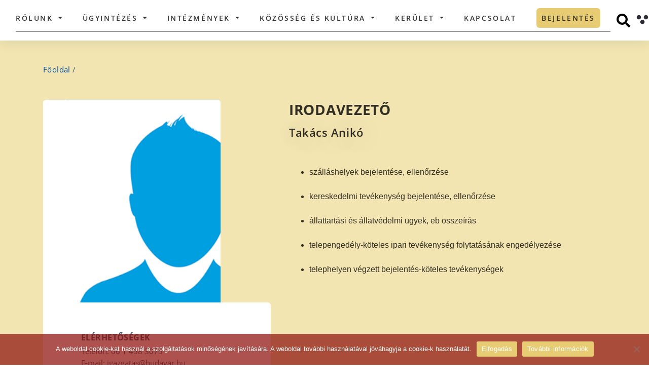

--- FILE ---
content_type: text/html; charset=UTF-8
request_url: https://budavar.hu/persons/takacs-aniko/
body_size: 79524
content:
<!doctype html>
<html lang="hu" prefix="og: http://ogp.me/ns# fb: http://ogp.me/ns/fb#">

<head>
  <title>
    Budavar &raquo; Takács Anikó  </title>
  <meta name="description" content="">
  <meta charset="UTF-8">
  <meta name="viewport" content="width=device-width, initial-scale=1">
  <link rel="profile" href="http://gmpg.org/xfn/11">
    <meta name='robots' content='max-image-preview:large' />
<link rel='dns-prefetch' href='//cdnjs.cloudflare.com' />
<link rel="alternate" title="oEmbed (JSON)" type="application/json+oembed" href="https://budavar.hu/wp-json/oembed/1.0/embed?url=https%3A%2F%2Fbudavar.hu%2Fpersons%2Ftakacs-aniko%2F" />
<link rel="alternate" title="oEmbed (XML)" type="text/xml+oembed" href="https://budavar.hu/wp-json/oembed/1.0/embed?url=https%3A%2F%2Fbudavar.hu%2Fpersons%2Ftakacs-aniko%2F&#038;format=xml" />
<style id='wp-img-auto-sizes-contain-inline-css' type='text/css'>
img:is([sizes=auto i],[sizes^="auto," i]){contain-intrinsic-size:3000px 1500px}
/*# sourceURL=wp-img-auto-sizes-contain-inline-css */
</style>
<style id='wp-emoji-styles-inline-css' type='text/css'>

	img.wp-smiley, img.emoji {
		display: inline !important;
		border: none !important;
		box-shadow: none !important;
		height: 1em !important;
		width: 1em !important;
		margin: 0 0.07em !important;
		vertical-align: -0.1em !important;
		background: none !important;
		padding: 0 !important;
	}
/*# sourceURL=wp-emoji-styles-inline-css */
</style>
<style id='wp-block-library-inline-css' type='text/css'>
:root{--wp-block-synced-color:#7a00df;--wp-block-synced-color--rgb:122,0,223;--wp-bound-block-color:var(--wp-block-synced-color);--wp-editor-canvas-background:#ddd;--wp-admin-theme-color:#007cba;--wp-admin-theme-color--rgb:0,124,186;--wp-admin-theme-color-darker-10:#006ba1;--wp-admin-theme-color-darker-10--rgb:0,107,160.5;--wp-admin-theme-color-darker-20:#005a87;--wp-admin-theme-color-darker-20--rgb:0,90,135;--wp-admin-border-width-focus:2px}@media (min-resolution:192dpi){:root{--wp-admin-border-width-focus:1.5px}}.wp-element-button{cursor:pointer}:root .has-very-light-gray-background-color{background-color:#eee}:root .has-very-dark-gray-background-color{background-color:#313131}:root .has-very-light-gray-color{color:#eee}:root .has-very-dark-gray-color{color:#313131}:root .has-vivid-green-cyan-to-vivid-cyan-blue-gradient-background{background:linear-gradient(135deg,#00d084,#0693e3)}:root .has-purple-crush-gradient-background{background:linear-gradient(135deg,#34e2e4,#4721fb 50%,#ab1dfe)}:root .has-hazy-dawn-gradient-background{background:linear-gradient(135deg,#faaca8,#dad0ec)}:root .has-subdued-olive-gradient-background{background:linear-gradient(135deg,#fafae1,#67a671)}:root .has-atomic-cream-gradient-background{background:linear-gradient(135deg,#fdd79a,#004a59)}:root .has-nightshade-gradient-background{background:linear-gradient(135deg,#330968,#31cdcf)}:root .has-midnight-gradient-background{background:linear-gradient(135deg,#020381,#2874fc)}:root{--wp--preset--font-size--normal:16px;--wp--preset--font-size--huge:42px}.has-regular-font-size{font-size:1em}.has-larger-font-size{font-size:2.625em}.has-normal-font-size{font-size:var(--wp--preset--font-size--normal)}.has-huge-font-size{font-size:var(--wp--preset--font-size--huge)}.has-text-align-center{text-align:center}.has-text-align-left{text-align:left}.has-text-align-right{text-align:right}.has-fit-text{white-space:nowrap!important}#end-resizable-editor-section{display:none}.aligncenter{clear:both}.items-justified-left{justify-content:flex-start}.items-justified-center{justify-content:center}.items-justified-right{justify-content:flex-end}.items-justified-space-between{justify-content:space-between}.screen-reader-text{border:0;clip-path:inset(50%);height:1px;margin:-1px;overflow:hidden;padding:0;position:absolute;width:1px;word-wrap:normal!important}.screen-reader-text:focus{background-color:#ddd;clip-path:none;color:#444;display:block;font-size:1em;height:auto;left:5px;line-height:normal;padding:15px 23px 14px;text-decoration:none;top:5px;width:auto;z-index:100000}html :where(.has-border-color){border-style:solid}html :where([style*=border-top-color]){border-top-style:solid}html :where([style*=border-right-color]){border-right-style:solid}html :where([style*=border-bottom-color]){border-bottom-style:solid}html :where([style*=border-left-color]){border-left-style:solid}html :where([style*=border-width]){border-style:solid}html :where([style*=border-top-width]){border-top-style:solid}html :where([style*=border-right-width]){border-right-style:solid}html :where([style*=border-bottom-width]){border-bottom-style:solid}html :where([style*=border-left-width]){border-left-style:solid}html :where(img[class*=wp-image-]){height:auto;max-width:100%}:where(figure){margin:0 0 1em}html :where(.is-position-sticky){--wp-admin--admin-bar--position-offset:var(--wp-admin--admin-bar--height,0px)}@media screen and (max-width:600px){html :where(.is-position-sticky){--wp-admin--admin-bar--position-offset:0px}}

/*# sourceURL=wp-block-library-inline-css */
</style><style id='global-styles-inline-css' type='text/css'>
:root{--wp--preset--aspect-ratio--square: 1;--wp--preset--aspect-ratio--4-3: 4/3;--wp--preset--aspect-ratio--3-4: 3/4;--wp--preset--aspect-ratio--3-2: 3/2;--wp--preset--aspect-ratio--2-3: 2/3;--wp--preset--aspect-ratio--16-9: 16/9;--wp--preset--aspect-ratio--9-16: 9/16;--wp--preset--color--black: #000000;--wp--preset--color--cyan-bluish-gray: #abb8c3;--wp--preset--color--white: #ffffff;--wp--preset--color--pale-pink: #f78da7;--wp--preset--color--vivid-red: #cf2e2e;--wp--preset--color--luminous-vivid-orange: #ff6900;--wp--preset--color--luminous-vivid-amber: #fcb900;--wp--preset--color--light-green-cyan: #7bdcb5;--wp--preset--color--vivid-green-cyan: #00d084;--wp--preset--color--pale-cyan-blue: #8ed1fc;--wp--preset--color--vivid-cyan-blue: #0693e3;--wp--preset--color--vivid-purple: #9b51e0;--wp--preset--gradient--vivid-cyan-blue-to-vivid-purple: linear-gradient(135deg,rgb(6,147,227) 0%,rgb(155,81,224) 100%);--wp--preset--gradient--light-green-cyan-to-vivid-green-cyan: linear-gradient(135deg,rgb(122,220,180) 0%,rgb(0,208,130) 100%);--wp--preset--gradient--luminous-vivid-amber-to-luminous-vivid-orange: linear-gradient(135deg,rgb(252,185,0) 0%,rgb(255,105,0) 100%);--wp--preset--gradient--luminous-vivid-orange-to-vivid-red: linear-gradient(135deg,rgb(255,105,0) 0%,rgb(207,46,46) 100%);--wp--preset--gradient--very-light-gray-to-cyan-bluish-gray: linear-gradient(135deg,rgb(238,238,238) 0%,rgb(169,184,195) 100%);--wp--preset--gradient--cool-to-warm-spectrum: linear-gradient(135deg,rgb(74,234,220) 0%,rgb(151,120,209) 20%,rgb(207,42,186) 40%,rgb(238,44,130) 60%,rgb(251,105,98) 80%,rgb(254,248,76) 100%);--wp--preset--gradient--blush-light-purple: linear-gradient(135deg,rgb(255,206,236) 0%,rgb(152,150,240) 100%);--wp--preset--gradient--blush-bordeaux: linear-gradient(135deg,rgb(254,205,165) 0%,rgb(254,45,45) 50%,rgb(107,0,62) 100%);--wp--preset--gradient--luminous-dusk: linear-gradient(135deg,rgb(255,203,112) 0%,rgb(199,81,192) 50%,rgb(65,88,208) 100%);--wp--preset--gradient--pale-ocean: linear-gradient(135deg,rgb(255,245,203) 0%,rgb(182,227,212) 50%,rgb(51,167,181) 100%);--wp--preset--gradient--electric-grass: linear-gradient(135deg,rgb(202,248,128) 0%,rgb(113,206,126) 100%);--wp--preset--gradient--midnight: linear-gradient(135deg,rgb(2,3,129) 0%,rgb(40,116,252) 100%);--wp--preset--font-size--small: 13px;--wp--preset--font-size--medium: 20px;--wp--preset--font-size--large: 36px;--wp--preset--font-size--x-large: 42px;--wp--preset--spacing--20: 0.44rem;--wp--preset--spacing--30: 0.67rem;--wp--preset--spacing--40: 1rem;--wp--preset--spacing--50: 1.5rem;--wp--preset--spacing--60: 2.25rem;--wp--preset--spacing--70: 3.38rem;--wp--preset--spacing--80: 5.06rem;--wp--preset--shadow--natural: 6px 6px 9px rgba(0, 0, 0, 0.2);--wp--preset--shadow--deep: 12px 12px 50px rgba(0, 0, 0, 0.4);--wp--preset--shadow--sharp: 6px 6px 0px rgba(0, 0, 0, 0.2);--wp--preset--shadow--outlined: 6px 6px 0px -3px rgb(255, 255, 255), 6px 6px rgb(0, 0, 0);--wp--preset--shadow--crisp: 6px 6px 0px rgb(0, 0, 0);}:where(.is-layout-flex){gap: 0.5em;}:where(.is-layout-grid){gap: 0.5em;}body .is-layout-flex{display: flex;}.is-layout-flex{flex-wrap: wrap;align-items: center;}.is-layout-flex > :is(*, div){margin: 0;}body .is-layout-grid{display: grid;}.is-layout-grid > :is(*, div){margin: 0;}:where(.wp-block-columns.is-layout-flex){gap: 2em;}:where(.wp-block-columns.is-layout-grid){gap: 2em;}:where(.wp-block-post-template.is-layout-flex){gap: 1.25em;}:where(.wp-block-post-template.is-layout-grid){gap: 1.25em;}.has-black-color{color: var(--wp--preset--color--black) !important;}.has-cyan-bluish-gray-color{color: var(--wp--preset--color--cyan-bluish-gray) !important;}.has-white-color{color: var(--wp--preset--color--white) !important;}.has-pale-pink-color{color: var(--wp--preset--color--pale-pink) !important;}.has-vivid-red-color{color: var(--wp--preset--color--vivid-red) !important;}.has-luminous-vivid-orange-color{color: var(--wp--preset--color--luminous-vivid-orange) !important;}.has-luminous-vivid-amber-color{color: var(--wp--preset--color--luminous-vivid-amber) !important;}.has-light-green-cyan-color{color: var(--wp--preset--color--light-green-cyan) !important;}.has-vivid-green-cyan-color{color: var(--wp--preset--color--vivid-green-cyan) !important;}.has-pale-cyan-blue-color{color: var(--wp--preset--color--pale-cyan-blue) !important;}.has-vivid-cyan-blue-color{color: var(--wp--preset--color--vivid-cyan-blue) !important;}.has-vivid-purple-color{color: var(--wp--preset--color--vivid-purple) !important;}.has-black-background-color{background-color: var(--wp--preset--color--black) !important;}.has-cyan-bluish-gray-background-color{background-color: var(--wp--preset--color--cyan-bluish-gray) !important;}.has-white-background-color{background-color: var(--wp--preset--color--white) !important;}.has-pale-pink-background-color{background-color: var(--wp--preset--color--pale-pink) !important;}.has-vivid-red-background-color{background-color: var(--wp--preset--color--vivid-red) !important;}.has-luminous-vivid-orange-background-color{background-color: var(--wp--preset--color--luminous-vivid-orange) !important;}.has-luminous-vivid-amber-background-color{background-color: var(--wp--preset--color--luminous-vivid-amber) !important;}.has-light-green-cyan-background-color{background-color: var(--wp--preset--color--light-green-cyan) !important;}.has-vivid-green-cyan-background-color{background-color: var(--wp--preset--color--vivid-green-cyan) !important;}.has-pale-cyan-blue-background-color{background-color: var(--wp--preset--color--pale-cyan-blue) !important;}.has-vivid-cyan-blue-background-color{background-color: var(--wp--preset--color--vivid-cyan-blue) !important;}.has-vivid-purple-background-color{background-color: var(--wp--preset--color--vivid-purple) !important;}.has-black-border-color{border-color: var(--wp--preset--color--black) !important;}.has-cyan-bluish-gray-border-color{border-color: var(--wp--preset--color--cyan-bluish-gray) !important;}.has-white-border-color{border-color: var(--wp--preset--color--white) !important;}.has-pale-pink-border-color{border-color: var(--wp--preset--color--pale-pink) !important;}.has-vivid-red-border-color{border-color: var(--wp--preset--color--vivid-red) !important;}.has-luminous-vivid-orange-border-color{border-color: var(--wp--preset--color--luminous-vivid-orange) !important;}.has-luminous-vivid-amber-border-color{border-color: var(--wp--preset--color--luminous-vivid-amber) !important;}.has-light-green-cyan-border-color{border-color: var(--wp--preset--color--light-green-cyan) !important;}.has-vivid-green-cyan-border-color{border-color: var(--wp--preset--color--vivid-green-cyan) !important;}.has-pale-cyan-blue-border-color{border-color: var(--wp--preset--color--pale-cyan-blue) !important;}.has-vivid-cyan-blue-border-color{border-color: var(--wp--preset--color--vivid-cyan-blue) !important;}.has-vivid-purple-border-color{border-color: var(--wp--preset--color--vivid-purple) !important;}.has-vivid-cyan-blue-to-vivid-purple-gradient-background{background: var(--wp--preset--gradient--vivid-cyan-blue-to-vivid-purple) !important;}.has-light-green-cyan-to-vivid-green-cyan-gradient-background{background: var(--wp--preset--gradient--light-green-cyan-to-vivid-green-cyan) !important;}.has-luminous-vivid-amber-to-luminous-vivid-orange-gradient-background{background: var(--wp--preset--gradient--luminous-vivid-amber-to-luminous-vivid-orange) !important;}.has-luminous-vivid-orange-to-vivid-red-gradient-background{background: var(--wp--preset--gradient--luminous-vivid-orange-to-vivid-red) !important;}.has-very-light-gray-to-cyan-bluish-gray-gradient-background{background: var(--wp--preset--gradient--very-light-gray-to-cyan-bluish-gray) !important;}.has-cool-to-warm-spectrum-gradient-background{background: var(--wp--preset--gradient--cool-to-warm-spectrum) !important;}.has-blush-light-purple-gradient-background{background: var(--wp--preset--gradient--blush-light-purple) !important;}.has-blush-bordeaux-gradient-background{background: var(--wp--preset--gradient--blush-bordeaux) !important;}.has-luminous-dusk-gradient-background{background: var(--wp--preset--gradient--luminous-dusk) !important;}.has-pale-ocean-gradient-background{background: var(--wp--preset--gradient--pale-ocean) !important;}.has-electric-grass-gradient-background{background: var(--wp--preset--gradient--electric-grass) !important;}.has-midnight-gradient-background{background: var(--wp--preset--gradient--midnight) !important;}.has-small-font-size{font-size: var(--wp--preset--font-size--small) !important;}.has-medium-font-size{font-size: var(--wp--preset--font-size--medium) !important;}.has-large-font-size{font-size: var(--wp--preset--font-size--large) !important;}.has-x-large-font-size{font-size: var(--wp--preset--font-size--x-large) !important;}
/*# sourceURL=global-styles-inline-css */
</style>

<style id='classic-theme-styles-inline-css' type='text/css'>
/*! This file is auto-generated */
.wp-block-button__link{color:#fff;background-color:#32373c;border-radius:9999px;box-shadow:none;text-decoration:none;padding:calc(.667em + 2px) calc(1.333em + 2px);font-size:1.125em}.wp-block-file__button{background:#32373c;color:#fff;text-decoration:none}
/*# sourceURL=/wp-includes/css/classic-themes.min.css */
</style>
<link rel='stylesheet' id='wp-components-css' href='https://budavar.hu/wp-includes/css/dist/components/style.min.css?ver=6.9' type='text/css' media='all' />
<link rel='stylesheet' id='wp-preferences-css' href='https://budavar.hu/wp-includes/css/dist/preferences/style.min.css?ver=6.9' type='text/css' media='all' />
<link rel='stylesheet' id='wp-block-editor-css' href='https://budavar.hu/wp-includes/css/dist/block-editor/style.min.css?ver=6.9' type='text/css' media='all' />
<link rel='stylesheet' id='popup-maker-block-library-style-css' href='https://budavar.hu/wp-content/plugins/popup-maker/dist/packages/block-library-style.css?ver=dbea705cfafe089d65f1' type='text/css' media='all' />
<link rel='stylesheet' id='cookie-notice-front-css' href='https://budavar.hu/wp-content/plugins/cookie-notice/css/front.min.css?ver=2.5.11' type='text/css' media='all' />
<link rel='stylesheet' id='bootstrap-css' href='https://budavar.hu/wp-content/themes/budavar/css/bootstrap.min.css?ver=4.4.1' type='text/css' media='all' />
<link rel='stylesheet' id='budavar-css' href='https://budavar.hu/wp-content/themes/budavar/css/site.css?ver=1.0.0' type='text/css' media='all' />
<link rel='stylesheet' id='budavar_calendar_css-css' href='https://budavar.hu/wp-content/themes/budavar/css/calendar/fullcalendar.min.css?ver=1.0.0' type='text/css' media='all' />
<link rel='stylesheet' id='font-awesome-css' href='https://cdnjs.cloudflare.com/ajax/libs/font-awesome/4.7.0/css/font-awesome.min.css?ver=4.7.0' type='text/css' media='all' />
<!--n2css--><!--n2js--><script type="text/javascript" src="https://budavar.hu/wp-includes/js/jquery/jquery.min.js?ver=3.7.1" id="jquery-core-js"></script>
<script type="text/javascript" src="https://budavar.hu/wp-includes/js/jquery/jquery-migrate.min.js?ver=3.4.1" id="jquery-migrate-js"></script>
<script type="text/javascript" id="file_uploads_nfpluginsettings-js-extra">
/* <![CDATA[ */
var params = {"clearLogRestUrl":"https://budavar.hu/wp-json/nf-file-uploads/debug-log/delete-all","clearLogButtonId":"file_uploads_clear_debug_logger","downloadLogRestUrl":"https://budavar.hu/wp-json/nf-file-uploads/debug-log/get-all","downloadLogButtonId":"file_uploads_download_debug_logger"};
//# sourceURL=file_uploads_nfpluginsettings-js-extra
/* ]]> */
</script>
<script type="text/javascript" src="https://budavar.hu/wp-content/plugins/ninja-forms-uploads/assets/js/nfpluginsettings.js?ver=3.3.23" id="file_uploads_nfpluginsettings-js"></script>
<script type="text/javascript" id="cookie-notice-front-js-before">
/* <![CDATA[ */
var cnArgs = {"ajaxUrl":"https:\/\/budavar.hu\/wp-admin\/admin-ajax.php","nonce":"cfde300eca","hideEffect":"fade","position":"bottom","onScroll":false,"onScrollOffset":100,"onClick":false,"cookieName":"cookie_notice_accepted","cookieTime":2592000,"cookieTimeRejected":2592000,"globalCookie":false,"redirection":false,"cache":false,"revokeCookies":false,"revokeCookiesOpt":"automatic"};

//# sourceURL=cookie-notice-front-js-before
/* ]]> */
</script>
<script type="text/javascript" src="https://budavar.hu/wp-content/plugins/cookie-notice/js/front.min.js?ver=2.5.11" id="cookie-notice-front-js"></script>
<script type="text/javascript" src="https://budavar.hu/wp-content/themes/budavar/js/jquery.min.js?ver=3.4.1" id="myJQuery-js"></script>
<link rel="https://api.w.org/" href="https://budavar.hu/wp-json/" /><link rel="EditURI" type="application/rsd+xml" title="RSD" href="https://budavar.hu/xmlrpc.php?rsd" />
<meta name="generator" content="WordPress 6.9" />
<link rel="canonical" href="https://budavar.hu/persons/takacs-aniko/" />
<link rel='shortlink' href='https://budavar.hu/?p=635' />
<!-- Analytics by WP Statistics - https://wp-statistics.com -->
<link rel="icon" href="https://budavar.hu/wp-content/uploads/2025/04/cropped-android-chrome-512x512-1-32x32.png" sizes="32x32" />
<link rel="icon" href="https://budavar.hu/wp-content/uploads/2025/04/cropped-android-chrome-512x512-1-192x192.png" sizes="192x192" />
<link rel="apple-touch-icon" href="https://budavar.hu/wp-content/uploads/2025/04/cropped-android-chrome-512x512-1-180x180.png" />
<meta name="msapplication-TileImage" content="https://budavar.hu/wp-content/uploads/2025/04/cropped-android-chrome-512x512-1-270x270.png" />
		<style type="text/css" id="wp-custom-css">
			/*href color*/
/*a{color: #003399;}*/
a{color: #004D99;}
a:hover{color: #004D99;}

.people-6946, .people-649, .people-541{
	display: none;
}

.gdpr_button{ 
	display: block;
	background-color: #1769af;
	color: white;
	padding: 12px;
	border-radius: 25px;
	border: 0;
	width: 150px;
	font-size: 16px;
	text-align: center;
	margin-top: 20px;
} 

section#toaxonomy-corporate-category .content-container .corporate-container .corporate-card-container .row .person-card-details {
	margin-top: 110px
}

.person-card-details .details-container .wrapper .person-name {
	font: normal normal 700 27px/30px Open Sans;}

.person-card-details .images-div .img-container{
	left: 30px;
	bottom: 50px;
	height: 390px;
	width: 280px;
	border-radius: 25px;
}

@media only screen and (max-width: 1480px){.person-card-details .images-div .img-container {
    width: 250px;
    height: 350px;
}}


@media only screen and (max-width: 1400px){.person-card-details .images-div .img-container {
    width: 200px;
    height: 300px;
    top: 0;
		left: -10%;
}}

@media only screen and (max-width: 1241px){.person-card-details .images-div .img-container {
		left: 0;
		height: 200px;
	}
	.person-card-details .details-container {
    padding-left: 27px;
	}
}


@media only screen and (min-width: 1400px){	
	.person-card-details .details-container .wrapper {padding-left: 200px}
}


.n2_ss_slider_publish__option_code div, .n2-section-smartslider div{margin: unset;}

.vote_submit_button{
	display: block; background-color: #1769af; margin-top: 0px; color: white; padding: 12px 18px; border-radius: 25px; border: 0; font-size: 16px; margin-top: 5px; font-weight: bold;
}

.vote_submit_button:hover{
	background-color: lightblue;
}

div#n2-ss-6 .n2-ss-slider-2{
	border-radius: 6px;
}

/*valsagstab container*/
.valsagstab-container{margin: 0 auto;}
.valsagstab-container a{display: contents;}
.valsagstab-container-img{margin: 0 auto; padding: 20px; border: 3px solid #15435D; border-radius: 6px; min-width: 260px; margin-top: 80px;}
.main-search-form-container{margin-top: 30px; padding-left: 25px; padding-right: 25px;}
.valsagstab-container-img:hover, .valsagstab-container-img:focus{background-color: lightskyblue;}


/*Nemzetisegi leiras*/
.council-single-data{display: block; width: 80%; margin: 0 auto;}
.council-single-databox-title{margin: 40px;}
.council-single-databox{padding: 40px; border: 10px solid #15435D; margin: 40px;}

/*Nemzetisegi kartyak*/
.council-card .info-container{height: 220px;bottom: 100px;}
section#archive-councils .archive-councils-container .council-posts-container .council-card{margin-bottom: 80px}

/*fooldal button border*/
.main-search-form-container .serachfield-container .search-button:focus {
	outline-style: solid;
	outline-width: 3px;
	outline-color: #17a2b8;}

#normal-view:focus{border: 2px;
    border-style: solid;}

/*mobil navbar toggler switch*/
.navbar-toggler:focus-within,
.navbar-toggler:focus{
	border-style: solid;
	border-width: 3px;
	border-color: #17a2b8;
	background-color: lightblue;
}

.navbar-toggler{border: 0px solid}

/*Footer cookie contrast*/
#main-footer .data-container .policy a {
    margin-right: 80px;
    border: solid 1px;
    padding: 7px;
		margin-bottom: 15px;
}
#main-footer .data-container .policy a:hover,
#main-footer .data-container .policy a:focus{
	color: #17435D;
	background-color: white;
}

#main-footer .data-container .policy span{
	margin-right: 80px;
  padding: 7px;
	padding-left: 0px;
}

/*polgalmester name contrast*/
/*section.person .person-bg .row .introduction-col .name{color: #15435D;}*/

/* Fooldal kep */
.main-header-section {display:none;}

/*Fooldal icon size*/
/*section.main-search .content-container .main-search-card-container .main-search-card a{width: 160px; height: 160px;}
section.main-search .content-container .main-search-card-container .main-search-card{width: 160px; height: 160px;}
section.main-search .content-container .main-search-card-container{justify-content: space-between;}*/
section.main-search .content-container .main-search-card-container {justify-content: space-around;}


/*Fooldal ikonok szoveg szin*/
section.main-search .content-container .main-search-card-container .main-search-card a span {color: black;}


/*menu mobil scroll*/
/*ul#menu-main-navigation.navbar-nav.ml-auto{height: 100%; width:100%;overflow:auto;}*/
@media all and (max-width: 1240px) {
	body>header .container nav .navbar-collapse #menu-main-navigation {height: 85%; overflow:scroll; padding-bottom: 200px;}}

/*Header szöveg*/
.red_alert_text_header{color: #e31c0e; text-align: center; font-weight: bold; border-top: 3px solid; border-color: #C4DEB3; padding: 3px; display: block; font-size: 14px;}

/*palyazat-size*/
.tender-card-single-page .tender-card-container .img-container{max-height: 330px}
.tender-card-single-page .tender-card-container .content .date-conatiner{position: ; margin-top: 15px;}

/*footer social*/
#main-footer .data-container .icon-container{float: right; display: flex; margin-top: 3px;}
#main-footer .data-container .icon-container .instagram{margin-left: 14px; display: block;}
#main-footer .data-container .icon-container .youtube{margin-left: 14px; display: block;}
#main-footer .data-container .icon-container .facebook {margin-left: 14px; display: block;}

/*Varnegyed form + footer*/
section#page-magazine .message-container{display: none;}
section#page-magazine .connected-magazines-container{margin-bottom: 0px;}
section#page-magazine .magazine-container .description-row .actual-col .actual-magazine-img-div{max-width: 280px; max-height: 405px; border-radius: 5px}

/*Nemzetisegi News fehér csík*/
.council-corporate-members{display: none;}

/*Karrier box size*/
.career-card .career-card-container .img-container{
	max-height: 320px;
}

/*Magazinok also form*/
/*div.row.message-row{display:none;}*/

/*Magazinok szoveg egy doboz*/
section#page-magazine .magazine-container .description-row .content-col .two-columns{column-count: 1;}

/* Szemely nagy kep alul */
div.row.background-container {display:none;}

/* ? */
span.description-excerpt{display:none;}

/*Nemzetisegi onkormanyzatok*/
div.d-none.d-lg-block.right-bg-image{background-position: center;}

/* Irodak */
section#single-institutions-detailed .content-container .institution-info-row .col-description .description-wrapper .description-excerpt{display:none;}
section#single-institutions-detailed .content-container .institution-info-row {min-height: 700px;}

/* Kereso szoveg elhelyezes */
.content-container .main-search-card-container .main-search-card a span {word-break: keep-all !important;text-align: center;}

/* Diszpolgarok atalakitasa keruletreszekrol */
section#single-district-part .single-district-part-container .first-part-container {display:none;}
section#single-district-part .single-district-part-container .other-content-container {display:none;}
section#single-district-part .single-district-part-container .placeholder {display:none}
section#single-district-part .single-district-part-container .intro-row{max-height: 100%}
.district-part-card .info-container .name {font: normal normal 700 18px/36px Open Sans;}
.district-part-card .img-container{max-width: 370px; height: 370px;}
section#single-district-part .single-district-part-container .intro-row .col-intro-thumbnail{background-size: contain;}

/* Palyazat beadas form */
/*.application-form-title {display:none;}
#policy-popup-container {display:none;}
#application-form-tender-container{display:none;}*/

/*Person magasság*/
section.person .person-bg{
	min-height: 900px;
}

/*Kereses blokk*/
section.archive-news .header-container {height: auto; }

.news-search-form-container {max-height: unset; margin: 40px 0px 40px 0px; height: auto;}

section.main-news .small-link-container .small-link-button{
	font-size: 100%;
	height: 100%;
  display: flex;
	align-items: center;
  justify-content: center;
}

#nf-field-4-container .nf-field-element {
    text-align: center;
}
		</style>
		
<!-- START - Open Graph and Twitter Card Tags 3.3.7 -->
 <!-- Facebook Open Graph -->
  <meta property="og:locale" content="hu_HU"/>
  <meta property="og:site_name" content="Budavar"/>
  <meta property="og:title" content="Takács Anikó"/>
  <meta property="og:url" content="https://budavar.hu/persons/takacs-aniko/"/>
  <meta property="og:type" content="article"/>
  <meta property="og:description" content="szálláshelyek bejelentése, ellenőrzése
 	kereskedelmi tevékenység bejelentése, ellenőrzése
 	állattartási és állatvédelmi ügyek, eb összeírás
 	telepengedély-köteles ipari tevékenység folytatásának engedélyezése
 	telephelyen végzett bejelentés-köteles tevékenységek"/>
 <!-- Google+ / Schema.org -->
  <meta itemprop="name" content="Takács Anikó"/>
  <meta itemprop="headline" content="Takács Anikó"/>
  <meta itemprop="description" content="szálláshelyek bejelentése, ellenőrzése
 	kereskedelmi tevékenység bejelentése, ellenőrzése
 	állattartási és állatvédelmi ügyek, eb összeírás
 	telepengedély-köteles ipari tevékenység folytatásának engedélyezése
 	telephelyen végzett bejelentés-köteles tevékenységek"/>
  <meta itemprop="author" content="Farkas Dávid"/>
  <!--<meta itemprop="publisher" content="Budavar"/>--> <!-- To solve: The attribute publisher.itemtype has an invalid value -->
 <!-- Twitter Cards -->
  <meta name="twitter:title" content="Takács Anikó"/>
  <meta name="twitter:url" content="https://budavar.hu/persons/takacs-aniko/"/>
  <meta name="twitter:description" content="szálláshelyek bejelentése, ellenőrzése
 	kereskedelmi tevékenység bejelentése, ellenőrzése
 	állattartási és állatvédelmi ügyek, eb összeírás
 	telepengedély-köteles ipari tevékenység folytatásának engedélyezése
 	telephelyen végzett bejelentés-köteles tevékenységek"/>
  <meta name="twitter:card" content="summary_large_image"/>
 <!-- SEO -->
 <!-- Misc. tags -->
 <!-- is_singular -->
<!-- END - Open Graph and Twitter Card Tags 3.3.7 -->
	
</head>

<body class="wp-singular persons-template-default single single-persons postid-635 wp-theme-budavar cookies-not-set">
  <header id="header" data-view="normal">
        <div class="container">
      <a class="budavar-title-link" href="https://budavar.hu">
        <h1 class="budavar-title">Budavári Önkormányzat</h1>
      </a>
      <nav class="navbar navbar-expand-lg">
        <a class="navbar-brand" href="https://budavar.hu">
          <img alt="Budavári Önkormányzat Logója" src="https://budavar.hu/wp-content/themes/budavar/assets/Budavari_Onkorm_logo_fekete.svg" />
        </a>

        <div class="navbar-wrapper">
          <button class="navbar-toggler" type="button" data-toggle="collapse" data-target="#navbarSupportedContent" aria-controls="navbarSupportedContent" aria-expanded="false" aria-label="Toggle navigation">
            <span class="sr-only">Toggle navigation</span>
            <span class="icon-bar"></span>
            <span class="icon-bar"></span>
            <span class="icon-bar"></span>
          </button>

          <div class="collapse navbar-collapse" id="navbarSupportedContent">
            <ul id="menu-main-navigation" class="navbar-nav ml-auto" itemscope itemtype="http://www.schema.org/SiteNavigationElement"><li  id="menu-item-4387" class="menu-item menu-item-type-custom menu-item-object-custom menu-item-has-children dropdown menu-item-4387 nav-item"><a href="#" data-toggle="dropdown" aria-haspopup="true" aria-expanded="false" class="dropdown-toggle nav-link" id="menu-item-dropdown-4387"><span itemprop="name">Rólunk</span></a>
<ul class="dropdown-menu" aria-labelledby="menu-item-dropdown-4387">
	<li  id="menu-item-190" class="menu-item menu-item-type-custom menu-item-object-custom menu-item-has-children dropdown menu-item-190 nav-item"><a href="#" data-toggle="dropdown" aria-haspopup="true" aria-expanded="false" class="dropdown-toggle nav-link" id="menu-item-dropdown-190"><span itemprop="name">Önkormányzat</span></a>
	<ul class="dropdown-menu" aria-labelledby="menu-item-dropdown-190">
		<li  id="menu-item-235" class="menu-item menu-item-type-post_type menu-item-object-persons menu-item-235 nav-item"><a itemprop="url" href="https://budavar.hu/persons/borocz-laszlo/" class="dropdown-item"><span itemprop="name">Polgármester</span></a></li>
		<li  id="menu-item-1097" class="menu-item menu-item-type-taxonomy menu-item-object-corporate_category menu-item-1097 nav-item"><a itemprop="url" href="https://budavar.hu/corporate_category/alpolgarmesterek/" class="dropdown-item"><span itemprop="name">Alpolgármesterek</span></a></li>
		<li  id="menu-item-8777" class="menu-item menu-item-type-post_type menu-item-object-page menu-item-8777 nav-item"><a itemprop="url" href="https://budavar.hu/kepviselo-testulet/" class="dropdown-item"><span itemprop="name">Képviselő-testület</span></a></li>
		<li  id="menu-item-564" class="menu-item menu-item-type-post_type menu-item-object-page menu-item-564 nav-item"><a itemprop="url" href="https://budavar.hu/bizottsagok/" class="dropdown-item"><span itemprop="name">Bizottságok</span></a></li>
		<li  id="menu-item-322" class="menu-item menu-item-type-post_type_archive menu-item-object-councils menu-item-322 nav-item"><a itemprop="url" href="https://budavar.hu/councils/" class="dropdown-item"><span itemprop="name">Nemzetiségi Önkormányzatok</span></a></li>
		<li  id="menu-item-894" class="menu-item menu-item-type-custom menu-item-object-custom menu-item-894 nav-item"><a itemprop="url" href="#" class="dropdown-item"><span itemprop="name">Online fogadóórák</span></a></li>
		<li  id="menu-item-2730" class="menu-item menu-item-type-post_type menu-item-object-page menu-item-2730 nav-item"><a itemprop="url" href="https://budavar.hu/testuleti-ulesek/" class="dropdown-item"><span itemprop="name">Testületi Ülések</span></a></li>
		<li  id="menu-item-3845" class="menu-item menu-item-type-custom menu-item-object-custom menu-item-3845 nav-item"><a itemprop="url" href="/veszelyhelyzeti-dontesek/" class="dropdown-item"><span itemprop="name">Veszélyhelyzeti döntések</span></a></li>
	</ul>
</li>
	<li  id="menu-item-543" class="menu-item menu-item-type-custom menu-item-object-custom menu-item-has-children dropdown menu-item-543 nav-item"><a href="#" data-toggle="dropdown" aria-haspopup="true" aria-expanded="false" class="dropdown-toggle nav-link" id="menu-item-dropdown-543"><span itemprop="name">Hivatal</span></a>
	<ul class="dropdown-menu" aria-labelledby="menu-item-dropdown-543">
		<li  id="menu-item-8219" class="menu-item menu-item-type-custom menu-item-object-custom menu-item-8219 nav-item"><a itemprop="url" href="https://budavar.hu/corporate_category/jegyzo/" class="dropdown-item"><span itemprop="name">Jegyző</span></a></li>
		<li  id="menu-item-6947" class="menu-item menu-item-type-custom menu-item-object-custom menu-item-6947 nav-item"><a itemprop="url" href="https://budavar.hu/aljegyzok/" class="dropdown-item"><span itemprop="name">Aljegyző</span></a></li>
		<li  id="menu-item-742" class="menu-item menu-item-type-custom menu-item-object-custom menu-item-742 nav-item"><a itemprop="url" href="/institutions" class="dropdown-item"><span itemprop="name">Irodák</span></a></li>
	</ul>
</li>
	<li  id="menu-item-192" class="menu-item menu-item-type-custom menu-item-object-custom menu-item-has-children dropdown menu-item-192 nav-item"><a href="#" data-toggle="dropdown" aria-haspopup="true" aria-expanded="false" class="dropdown-toggle nav-link" id="menu-item-dropdown-192"><span itemprop="name">Közérdekű információk</span></a>
	<ul class="dropdown-menu" aria-labelledby="menu-item-dropdown-192">
		<li  id="menu-item-1067" class="menu-item menu-item-type-custom menu-item-object-custom menu-item-1067 nav-item"><a itemprop="url" href="/rendeletek" class="dropdown-item"><span itemprop="name">Rendeletek</span></a></li>
		<li  id="menu-item-1068" class="menu-item menu-item-type-custom menu-item-object-custom menu-item-1068 nav-item"><a itemprop="url" href="https://onkormanyzati.tv/?viewMode=latest&#038;filter=&#038;search=&#038;onkorm=169" class="dropdown-item"><span itemprop="name">Testületi ülés stream</span></a></li>
		<li  id="menu-item-212" class="menu-item menu-item-type-post_type_archive menu-item-object-tenders menu-item-212 nav-item"><a itemprop="url" href="https://budavar.hu/tenders/" class="dropdown-item"><span itemprop="name">Pályázatok</span></a></li>
		<li  id="menu-item-229" class="menu-item menu-item-type-post_type_archive menu-item-object-career menu-item-229 nav-item"><a itemprop="url" href="https://budavar.hu/career/" class="dropdown-item"><span itemprop="name">Karrier</span></a></li>
		<li  id="menu-item-1417" class="menu-item menu-item-type-post_type menu-item-object-page menu-item-1417 nav-item"><a itemprop="url" href="https://budavar.hu/kereskedelmi-es-ipari-nyilvantartasok/" class="dropdown-item"><span itemprop="name">Közhiteles nyilvántartás</span></a></li>
		<li  id="menu-item-1072" class="menu-item menu-item-type-custom menu-item-object-custom menu-item-1072 nav-item"><a itemprop="url" href="/kozmeghallgatas" class="dropdown-item"><span itemprop="name">Közmeghallgatás</span></a></li>
		<li  id="menu-item-1652" class="menu-item menu-item-type-post_type menu-item-object-page menu-item-1652 nav-item"><a itemprop="url" href="https://budavar.hu/eves-ellenorzesi-tervek/" class="dropdown-item"><span itemprop="name">Éves ellenőrzési tervek</span></a></li>
		<li  id="menu-item-5242" class="menu-item menu-item-type-custom menu-item-object-custom menu-item-5242 nav-item"><a itemprop="url" href="https://kozadat.budavar.hu" class="dropdown-item"><span itemprop="name">Közérdekű Információk</span></a></li>
		<li  id="menu-item-5243" class="menu-item menu-item-type-custom menu-item-object-custom menu-item-5243 nav-item"><a itemprop="url" href="https://koltsegvetes.budavar.hu" class="dropdown-item"><span itemprop="name">Költségvetés</span></a></li>
		<li  id="menu-item-4022" class="menu-item menu-item-type-custom menu-item-object-custom menu-item-4022 nav-item"><a itemprop="url" href="/hirdetmenyek" class="dropdown-item"><span itemprop="name">Hirdetmények</span></a></li>
		<li  id="menu-item-16222" class="menu-item menu-item-type-post_type menu-item-object-page menu-item-16222 nav-item"><a itemprop="url" href="https://budavar.hu/helyi-eselyegyenlosegi-program/" class="dropdown-item"><span itemprop="name">Helyi Esélyegyenlőségi Program</span></a></li>
	</ul>
</li>
</ul>
</li>
<li  id="menu-item-191" class="menu-item menu-item-type-custom menu-item-object-custom menu-item-has-children dropdown menu-item-191 nav-item"><a target="_blank" rel="noopener noreferrer" href="#" data-toggle="dropdown" aria-haspopup="true" aria-expanded="false" class="dropdown-toggle nav-link" id="menu-item-dropdown-191"><span itemprop="name">Ügyintézés</span></a>
<ul class="dropdown-menu" aria-labelledby="menu-item-dropdown-191">
	<li  id="menu-item-1110" class="menu-item menu-item-type-post_type menu-item-object-page menu-item-has-children dropdown menu-item-1110 nav-item"><a href="#" data-toggle="dropdown" aria-haspopup="true" aria-expanded="false" class="dropdown-toggle nav-link" id="menu-item-dropdown-1110"><span itemprop="name">hide</span></a>
	<ul class="dropdown-menu" aria-labelledby="menu-item-dropdown-1110">
		<li  id="menu-item-947" class="menu-item menu-item-type-custom menu-item-object-custom menu-item-947 nav-item"><a itemprop="url" href="/kapcsolat/" class="dropdown-item"><span itemprop="name">Ügyfélszolgálat elérhetősége</span></a></li>
		<li  id="menu-item-2757" class="menu-item menu-item-type-custom menu-item-object-custom menu-item-2757 nav-item"><a itemprop="url" href="https://idopont.budavar.hu" class="dropdown-item"><span itemprop="name">Időpontfoglalás</span></a></li>
		<li  id="menu-item-3480" class="menu-item menu-item-type-post_type menu-item-object-page menu-item-3480 nav-item"><a itemprop="url" href="https://budavar.hu/e-ugyintezes/" class="dropdown-item"><span itemprop="name">E-ügyintézés</span></a></li>
		<li  id="menu-item-955" class="menu-item menu-item-type-custom menu-item-object-custom menu-item-955 nav-item"><a itemprop="url" href="/jogserelem" class="dropdown-item"><span itemprop="name">Jogsérelem</span></a></li>
		<li  id="menu-item-972" class="menu-item menu-item-type-custom menu-item-object-custom menu-item-972 nav-item"><a itemprop="url" href="/epitesi-informaciok" class="dropdown-item"><span itemprop="name">Építési információk</span></a></li>
		<li  id="menu-item-953" class="menu-item menu-item-type-custom menu-item-object-custom menu-item-953 nav-item"><a itemprop="url" href="/szocialis-ugyek/" class="dropdown-item"><span itemprop="name">Települési támogatások</span></a></li>
		<li  id="menu-item-1615" class="menu-item menu-item-type-post_type menu-item-object-page menu-item-1615 nav-item"><a itemprop="url" href="https://budavar.hu/allatvedelmi-hatosagi-feladatok/" class="dropdown-item"><span itemprop="name">Állatvédelmi ügyek</span></a></li>
		<li  id="menu-item-981" class="menu-item menu-item-type-custom menu-item-object-custom menu-item-981 nav-item"><a itemprop="url" href="/hagyateki-ugyek" class="dropdown-item"><span itemprop="name">Hagyatéki ügyek</span></a></li>
		<li  id="menu-item-4013" class="menu-item menu-item-type-custom menu-item-object-custom menu-item-4013 nav-item"><a itemprop="url" href="https://budavar.hu/fakivagas/" class="dropdown-item"><span itemprop="name">Fakivágás</span></a></li>
		<li  id="menu-item-4014" class="menu-item menu-item-type-custom menu-item-object-custom menu-item-4014 nav-item"><a itemprop="url" href="https://budavar.hu/zaj-hatarertek/" class="dropdown-item"><span itemprop="name">Zaj határérték</span></a></li>
	</ul>
</li>
	<li  id="menu-item-1103" class="menu-item menu-item-type-custom menu-item-object-custom menu-item-has-children dropdown menu-item-1103 nav-item"><a href="#" data-toggle="dropdown" aria-haspopup="true" aria-expanded="false" class="dropdown-toggle nav-link" id="menu-item-dropdown-1103"><span itemprop="name">Közterület, parkolás</span></a>
	<ul class="dropdown-menu" aria-labelledby="menu-item-dropdown-1103">
		<li  id="menu-item-948" class="menu-item menu-item-type-custom menu-item-object-custom menu-item-948 nav-item"><a itemprop="url" href="/parkolas" class="dropdown-item"><span itemprop="name">Parkolási ügyek</span></a></li>
		<li  id="menu-item-978" class="menu-item menu-item-type-custom menu-item-object-custom menu-item-978 nav-item"><a itemprop="url" href="https://ugyfelablak.budavar.hu/login" class="dropdown-item"><span itemprop="name">E-parkolás</span></a></li>
		<li  id="menu-item-949" class="menu-item menu-item-type-custom menu-item-object-custom menu-item-949 nav-item"><a itemprop="url" href="/kozterulet-hasznalat" class="dropdown-item"><span itemprop="name">Közterület használat</span></a></li>
		<li  id="menu-item-3942" class="menu-item menu-item-type-post_type menu-item-object-page menu-item-3942 nav-item"><a itemprop="url" href="https://budavar.hu/kozutkezeles/" class="dropdown-item"><span itemprop="name">Közútkezelés</span></a></li>
	</ul>
</li>
	<li  id="menu-item-1102" class="menu-item menu-item-type-custom menu-item-object-custom menu-item-has-children dropdown menu-item-1102 nav-item"><a href="#" data-toggle="dropdown" aria-haspopup="true" aria-expanded="false" class="dropdown-toggle nav-link" id="menu-item-dropdown-1102"><span itemprop="name">Anyakönyvi ügyek</span></a>
	<ul class="dropdown-menu" aria-labelledby="menu-item-dropdown-1102">
		<li  id="menu-item-967" class="menu-item menu-item-type-custom menu-item-object-custom menu-item-967 nav-item"><a itemprop="url" href="/anyakonyvi-ugyek" class="dropdown-item"><span itemprop="name">Anyakönyvi Iroda</span></a></li>
		<li  id="menu-item-969" class="menu-item menu-item-type-custom menu-item-object-custom menu-item-969 nav-item"><a itemprop="url" href="/hazassagkotes-1" class="dropdown-item"><span itemprop="name">Házassági ügyintézés</span></a></li>
	</ul>
</li>
	<li  id="menu-item-1106" class="menu-item menu-item-type-custom menu-item-object-custom menu-item-has-children dropdown menu-item-1106 nav-item"><a href="#" data-toggle="dropdown" aria-haspopup="true" aria-expanded="false" class="dropdown-toggle nav-link" id="menu-item-dropdown-1106"><span itemprop="name">Adóügyek</span></a>
	<ul class="dropdown-menu" aria-labelledby="menu-item-dropdown-1106">
		<li  id="menu-item-1011" class="menu-item menu-item-type-custom menu-item-object-custom menu-item-1011 nav-item"><a itemprop="url" href="/adozasi-ugyek" class="dropdown-item"><span itemprop="name">Adóügyintézés</span></a></li>
		<li  id="menu-item-951" class="menu-item menu-item-type-custom menu-item-object-custom menu-item-951 nav-item"><a itemprop="url" href="https://ohp-20.asp.lgov.hu/nyitolap" class="dropdown-item"><span itemprop="name">E-adó</span></a></li>
	</ul>
</li>
	<li  id="menu-item-1101" class="menu-item menu-item-type-custom menu-item-object-custom menu-item-has-children dropdown menu-item-1101 nav-item"><a href="#" data-toggle="dropdown" aria-haspopup="true" aria-expanded="false" class="dropdown-toggle nav-link" id="menu-item-dropdown-1101"><span itemprop="name">Vállalkozási ügyek</span></a>
	<ul class="dropdown-menu" aria-labelledby="menu-item-dropdown-1101">
		<li  id="menu-item-970" class="menu-item menu-item-type-custom menu-item-object-custom menu-item-970 nav-item"><a itemprop="url" href="/kereskedok-uzletek" class="dropdown-item"><span itemprop="name">Kereskedők, üzletek</span></a></li>
		<li  id="menu-item-971" class="menu-item menu-item-type-custom menu-item-object-custom menu-item-971 nav-item"><a itemprop="url" href="/ipari-tevekenyseg" class="dropdown-item"><span itemprop="name">Ipari tevékenység</span></a></li>
		<li  id="menu-item-1471" class="menu-item menu-item-type-post_type menu-item-object-page menu-item-1471 nav-item"><a itemprop="url" href="https://budavar.hu/vasarok-piacok-helyi-termeloi-piacok-es-bevasarlokozpontok-ugyei/" class="dropdown-item"><span itemprop="name">Vásárok, Piacok,  Helyi Termelői Piacok és  Bevásárlóközpontok Ügyei</span></a></li>
		<li  id="menu-item-1472" class="menu-item menu-item-type-post_type menu-item-object-page menu-item-1472 nav-item"><a itemprop="url" href="https://budavar.hu/szallashely/" class="dropdown-item"><span itemprop="name">Szálláshely</span></a></li>
		<li  id="menu-item-1473" class="menu-item menu-item-type-post_type menu-item-object-page menu-item-1473 nav-item"><a itemprop="url" href="https://budavar.hu/rendezveny/" class="dropdown-item"><span itemprop="name">Rendezvény</span></a></li>
	</ul>
</li>
</ul>
</li>
<li  id="menu-item-294" class="menu-item menu-item-type-post_type_archive menu-item-object-institutions menu-item-has-children dropdown menu-item-294 nav-item"><a href="#" data-toggle="dropdown" aria-haspopup="true" aria-expanded="false" class="dropdown-toggle nav-link" id="menu-item-dropdown-294"><span itemprop="name">Intézmények</span></a>
<ul class="dropdown-menu" aria-labelledby="menu-item-dropdown-294">
	<li  id="menu-item-723" class="menu-item menu-item-type-custom menu-item-object-custom menu-item-has-children dropdown menu-item-723 nav-item"><a href="#" data-toggle="dropdown" aria-haspopup="true" aria-expanded="false" class="dropdown-toggle nav-link" id="menu-item-dropdown-723"><span itemprop="name">Egészségügy, szociális ügyek</span></a>
	<ul class="dropdown-menu" aria-labelledby="menu-item-dropdown-723">
		<li  id="menu-item-724" class="menu-item menu-item-type-post_type menu-item-object-page menu-item-724 nav-item"><a itemprop="url" href="https://budavar.hu/egeszsegugyi-intezmenyek/" class="dropdown-item"><span itemprop="name">Egészségügyi intézmények</span></a></li>
		<li  id="menu-item-725" class="menu-item menu-item-type-post_type menu-item-object-page menu-item-725 nav-item"><a itemprop="url" href="https://budavar.hu/idosek-klubjai-a-keruletben/" class="dropdown-item"><span itemprop="name">Idősek Klubjai a kerületben</span></a></li>
		<li  id="menu-item-733" class="menu-item menu-item-type-post_type menu-item-object-page menu-item-733 nav-item"><a itemprop="url" href="https://budavar.hu/etkeztetes/" class="dropdown-item"><span itemprop="name">Étkeztetés</span></a></li>
		<li  id="menu-item-729" class="menu-item menu-item-type-post_type menu-item-object-page menu-item-729 nav-item"><a itemprop="url" href="https://budavar.hu/budavari-szocialis-es-gyermekjoleti-szolgaltatasi-kozpont/" class="dropdown-item"><span itemprop="name">Budavári <br> Szociális és Gyermekjóléti <br> Szolgáltatási Központ</span></a></li>
	</ul>
</li>
	<li  id="menu-item-557" class="menu-item menu-item-type-post_type menu-item-object-page menu-item-has-children dropdown menu-item-557 nav-item"><a href="#" data-toggle="dropdown" aria-haspopup="true" aria-expanded="false" class="dropdown-toggle nav-link" id="menu-item-dropdown-557"><span itemprop="name">Ingatlanügyek, parkolás</span></a>
	<ul class="dropdown-menu" aria-labelledby="menu-item-dropdown-557">
		<li  id="menu-item-558" class="menu-item menu-item-type-post_type menu-item-object-page menu-item-558 nav-item"><a itemprop="url" href="https://budavar.hu/gamesz/" class="dropdown-item"><span itemprop="name">GAMESZ</span></a></li>
		<li  id="menu-item-17950" class="menu-item menu-item-type-custom menu-item-object-custom menu-item-17950 nav-item"><a itemprop="url" href="https://budavar.hu/Gamesz_Archive/gmsz/budavargmsz.hu/index.html" class="dropdown-item"><span itemprop="name">Gamesz archivált oldal</span></a></li>
		<li  id="menu-item-727" class="menu-item menu-item-type-post_type menu-item-object-page menu-item-727 nav-item"><a itemprop="url" href="https://budavar.hu/budavari-lakasugynokseg/" class="dropdown-item"><span itemprop="name">Budavári  Lakásügynökség</span></a></li>
		<li  id="menu-item-726" class="menu-item menu-item-type-post_type menu-item-object-page menu-item-726 nav-item"><a itemprop="url" href="https://budavar.hu/i-keruleti-hazgondnoksagi-kft/" class="dropdown-item"><span itemprop="name">I. kerületi <br> Házgondnoksági Kft.</span></a></li>
		<li  id="menu-item-843" class="menu-item menu-item-type-post_type menu-item-object-page menu-item-843 nav-item"><a itemprop="url" href="https://budavar.hu/budavari-kapu-kft/" class="dropdown-item"><span itemprop="name">Budavári Városüzemeltetési Kft.</span></a></li>
	</ul>
</li>
	<li  id="menu-item-793" class="menu-item menu-item-type-custom menu-item-object-custom menu-item-has-children dropdown menu-item-793 nav-item"><a href="#" data-toggle="dropdown" aria-haspopup="true" aria-expanded="false" class="dropdown-toggle nav-link" id="menu-item-dropdown-793"><span itemprop="name">Oktatás, Sport</span></a>
	<ul class="dropdown-menu" aria-labelledby="menu-item-dropdown-793">
		<li  id="menu-item-816" class="menu-item menu-item-type-post_type menu-item-object-page menu-item-816 nav-item"><a itemprop="url" href="https://budavar.hu/bolcsodek-ovodak-iskolak/" class="dropdown-item"><span itemprop="name">Bölcsődék, óvodák,  iskolák</span></a></li>
		<li  id="menu-item-835" class="menu-item menu-item-type-post_type menu-item-object-page menu-item-835 nav-item"><a itemprop="url" href="https://budavar.hu/budavari-jatszoter-uzemelteto-kozhasznu-nonprofit-kft/" class="dropdown-item"><span itemprop="name">BUJSZ</span></a></li>
		<li  id="menu-item-8317" class="menu-item menu-item-type-post_type menu-item-object-page menu-item-8317 nav-item"><a itemprop="url" href="https://budavar.hu/czako-utcai-sport-es-szabadidokozpont/" class="dropdown-item"><span itemprop="name">Czakó utcai Sport-és<br>Szabadidőközpont</span></a></li>
		<li  id="menu-item-17983" class="menu-item menu-item-type-post_type menu-item-object-page menu-item-17983 nav-item"><a itemprop="url" href="https://budavar.hu/kozetkeztetesi-informaciok/" class="dropdown-item"><span itemprop="name">Közétkeztetési információk</span></a></li>
	</ul>
</li>
	<li  id="menu-item-845" class="menu-item menu-item-type-custom menu-item-object-custom menu-item-has-children dropdown menu-item-845 nav-item"><a href="#" data-toggle="dropdown" aria-haspopup="true" aria-expanded="false" class="dropdown-toggle nav-link" id="menu-item-dropdown-845"><span itemprop="name">Közalapítványok</span></a>
	<ul class="dropdown-menu" aria-labelledby="menu-item-dropdown-845">
		<li  id="menu-item-857" class="menu-item menu-item-type-post_type menu-item-object-page menu-item-857 nav-item"><a itemprop="url" href="https://budavar.hu/budapest-i-keruleti-nepjoleti-kozhasznu-kozalapitvany/" class="dropdown-item"><span itemprop="name">Budapest I. kerületi Népjóléti  Közhasznú Közalapítvány</span></a></li>
		<li  id="menu-item-858" class="menu-item menu-item-type-post_type menu-item-object-page menu-item-858 nav-item"><a itemprop="url" href="https://budavar.hu/?page_id=848" class="dropdown-item"><span itemprop="name">Márai Sándor  Közhasznú Kulturális Közalapítvány</span></a></li>
		<li  id="menu-item-859" class="menu-item menu-item-type-post_type menu-item-object-page menu-item-859 nav-item"><a itemprop="url" href="https://budavar.hu/budai-varoltalmazo-kozhasznu-kozalapitvany/" class="dropdown-item"><span itemprop="name">Budai Vároltalmazó  Közhasznú Közalapítvány</span></a></li>
		<li  id="menu-item-860" class="menu-item menu-item-type-post_type menu-item-object-page menu-item-860 nav-item"><a itemprop="url" href="https://budavar.hu/budapest-i-keruleti-kozbiztonsagi-kozhasznu-kozalapitvany/" class="dropdown-item"><span itemprop="name">Budapest I. kerületi Közbiztonsági  Közhasznú Közalapítvány</span></a></li>
		<li  id="menu-item-861" class="menu-item menu-item-type-post_type menu-item-object-page menu-item-861 nav-item"><a itemprop="url" href="https://budavar.hu/beszamolok-es-kozhasznusagi-jelentesek/" class="dropdown-item"><span itemprop="name">Beszámolók és<br>közhasznúsági jelentések</span></a></li>
	</ul>
</li>
</ul>
</li>
<li  id="menu-item-604" class="menu-item menu-item-type-custom menu-item-object-custom menu-item-has-children dropdown menu-item-604 nav-item"><a href="#" data-toggle="dropdown" aria-haspopup="true" aria-expanded="false" class="dropdown-toggle nav-link" id="menu-item-dropdown-604"><span itemprop="name">Közösség és kultúra</span></a>
<ul class="dropdown-menu" aria-labelledby="menu-item-dropdown-604">
	<li  id="menu-item-1233" class="menu-item menu-item-type-custom menu-item-object-custom menu-item-has-children dropdown menu-item-1233 nav-item"><a href="#" data-toggle="dropdown" aria-haspopup="true" aria-expanded="false" class="dropdown-toggle nav-link" id="menu-item-dropdown-1233"><span itemprop="name">Kultúra</span></a>
	<ul class="dropdown-menu" aria-labelledby="menu-item-dropdown-1233">
		<li  id="menu-item-317" class="menu-item menu-item-type-post_type_archive menu-item-object-event_calendar menu-item-317 nav-item"><a itemprop="url" href="https://budavar.hu/esemenyek/" class="dropdown-item"><span itemprop="name">Eseménynaptár</span></a></li>
		<li  id="menu-item-800" class="menu-item menu-item-type-custom menu-item-object-custom menu-item-800 nav-item"><a itemprop="url" href="/marai-sandor-muvelodesi-hazra/" class="dropdown-item"><span itemprop="name">Márai Sándor Művelődési Ház</span></a></li>
		<li  id="menu-item-1395" class="menu-item menu-item-type-custom menu-item-object-custom menu-item-1395 nav-item"><a itemprop="url" href="/borsos-miklos-emleklakas/" class="dropdown-item"><span itemprop="name">Borsos Miklós Emléklakás</span></a></li>
		<li  id="menu-item-794" class="menu-item menu-item-type-custom menu-item-object-custom menu-item-794 nav-item"><a itemprop="url" href="/jokai-anna-szalon/" class="dropdown-item"><span itemprop="name">Jókai Anna Szalon</span></a></li>
		<li  id="menu-item-802" class="menu-item menu-item-type-custom menu-item-object-custom menu-item-802 nav-item"><a itemprop="url" href="/ter-kep-galeria/" class="dropdown-item"><span itemprop="name">Tér-Kép Galéria</span></a></li>
		<li  id="menu-item-803" class="menu-item menu-item-type-custom menu-item-object-custom menu-item-803 nav-item"><a itemprop="url" href="/varnegyed-galeria/" class="dropdown-item"><span itemprop="name">Várnegyed Galéria</span></a></li>
		<li  id="menu-item-3127" class="menu-item menu-item-type-post_type menu-item-object-page menu-item-3127 nav-item"><a itemprop="url" href="https://budavar.hu/varnegyed-magazin/" class="dropdown-item"><span itemprop="name">Várnegyed Magazin</span></a></li>
		<li  id="menu-item-797" class="menu-item menu-item-type-custom menu-item-object-custom menu-item-797 nav-item"><a itemprop="url" href="/virag-benedek-haz/" class="dropdown-item"><span itemprop="name">Virág Benedek Ház</span></a></li>
		<li  id="menu-item-804" class="menu-item menu-item-type-custom menu-item-object-custom menu-item-804 nav-item"><a itemprop="url" href="/vizivarosi-klub/" class="dropdown-item"><span itemprop="name">Vízivárosi Klub</span></a></li>
		<li  id="menu-item-1948" class="menu-item menu-item-type-post_type menu-item-object-page menu-item-1948 nav-item"><a itemprop="url" href="https://budavar.hu/akiknek-a-kerulet-az-elso/" class="dropdown-item"><span itemprop="name">Akiknek a kerület az első</span></a></li>
	</ul>
</li>
	<li  id="menu-item-906" class="menu-item menu-item-type-custom menu-item-object-custom menu-item-has-children dropdown menu-item-906 nav-item"><a href="#" data-toggle="dropdown" aria-haspopup="true" aria-expanded="false" class="dropdown-toggle nav-link" id="menu-item-dropdown-906"><span itemprop="name">Társadalmi szervezetek</span></a>
	<ul class="dropdown-menu" aria-labelledby="menu-item-dropdown-906">
		<li  id="menu-item-921" class="menu-item menu-item-type-custom menu-item-object-custom menu-item-921 nav-item"><a itemprop="url" href="http://www.helyicivil.hu/j/budapest-i-ker-egyesulet-alapitvany/egeszsegugyi" class="dropdown-item"><span itemprop="name">Civil Szervezetek</span></a></li>
		<li  id="menu-item-4517" class="menu-item menu-item-type-custom menu-item-object-custom menu-item-4517 nav-item"><a itemprop="url" href="/gyulekezetek" class="dropdown-item"><span itemprop="name">Gyülekezetek</span></a></li>
		<li  id="menu-item-4677" class="menu-item menu-item-type-post_type menu-item-object-page menu-item-4677 nav-item"><a itemprop="url" href="https://budavar.hu/allampolgari-tanacs/" class="dropdown-item"><span itemprop="name">Állampolgári Tanács</span></a></li>
	</ul>
</li>
</ul>
</li>
<li  id="menu-item-189" class="menu-item menu-item-type-custom menu-item-object-custom menu-item-has-children dropdown menu-item-189 nav-item"><a href="#" data-toggle="dropdown" aria-haspopup="true" aria-expanded="false" class="dropdown-toggle nav-link" id="menu-item-dropdown-189"><span itemprop="name">Kerület</span></a>
<ul class="dropdown-menu" aria-labelledby="menu-item-dropdown-189">
	<li  id="menu-item-579" class="menu-item menu-item-type-custom menu-item-object-custom menu-item-has-children dropdown menu-item-579 nav-item"><a href="#" data-toggle="dropdown" aria-haspopup="true" aria-expanded="false" class="dropdown-toggle nav-link" id="menu-item-dropdown-579"><span itemprop="name">Városrészek</span></a>
	<ul class="dropdown-menu" aria-labelledby="menu-item-dropdown-579">
		<li  id="menu-item-580" class="menu-item menu-item-type-post_type menu-item-object-page menu-item-580 nav-item"><a itemprop="url" href="https://budavar.hu/budai-var/" class="dropdown-item"><span itemprop="name">Budai Vár</span></a></li>
		<li  id="menu-item-596" class="menu-item menu-item-type-post_type menu-item-object-page menu-item-596 nav-item"><a itemprop="url" href="https://budavar.hu/gellerthegy/" class="dropdown-item"><span itemprop="name">Gellérthegy</span></a></li>
		<li  id="menu-item-597" class="menu-item menu-item-type-post_type menu-item-object-page menu-item-597 nav-item"><a itemprop="url" href="https://budavar.hu/krisztinavaros/" class="dropdown-item"><span itemprop="name">Krisztinaváros</span></a></li>
		<li  id="menu-item-598" class="menu-item menu-item-type-post_type menu-item-object-page menu-item-598 nav-item"><a itemprop="url" href="https://budavar.hu/taban/" class="dropdown-item"><span itemprop="name">Tabán</span></a></li>
		<li  id="menu-item-599" class="menu-item menu-item-type-post_type menu-item-object-page menu-item-599 nav-item"><a itemprop="url" href="https://budavar.hu/vizivaros/" class="dropdown-item"><span itemprop="name">Víziváros</span></a></li>
	</ul>
</li>
	<li  id="menu-item-1955" class="menu-item menu-item-type-custom menu-item-object-custom menu-item-has-children dropdown menu-item-1955 nav-item"><a href="#" data-toggle="dropdown" aria-haspopup="true" aria-expanded="false" class="dropdown-toggle nav-link" id="menu-item-dropdown-1955"><span itemprop="name">hide</span></a>
	<ul class="dropdown-menu" aria-labelledby="menu-item-dropdown-1955">
		<li  id="menu-item-578" class="menu-item menu-item-type-post_type menu-item-object-page menu-item-578 nav-item"><a itemprop="url" href="https://budavar.hu/tortenet/" class="dropdown-item"><span itemprop="name">Történet</span></a></li>
		<li  id="menu-item-2034" class="menu-item menu-item-type-custom menu-item-object-custom menu-item-2034 nav-item"><a itemprop="url" href="/jelkepek" class="dropdown-item"><span itemprop="name">Jelképek</span></a></li>
		<li  id="menu-item-2033" class="menu-item menu-item-type-custom menu-item-object-custom menu-item-2033 nav-item"><a itemprop="url" href="/testvervarosok" class="dropdown-item"><span itemprop="name">Testvérvárosok</span></a></li>
		<li  id="menu-item-2035" class="menu-item menu-item-type-custom menu-item-object-custom menu-item-2035 nav-item"><a itemprop="url" href="/district_parts/" class="dropdown-item"><span itemprop="name">Díszpolgárok, hírességek</span></a></li>
		<li  id="menu-item-257" class="menu-item menu-item-type-post_type_archive menu-item-object-photo_gallery menu-item-257 nav-item"><a itemprop="url" href="https://budavar.hu/photo_gallery/" class="dropdown-item"><span itemprop="name">Fotógalériák</span></a></li>
		<li  id="menu-item-1085" class="menu-item menu-item-type-custom menu-item-object-custom menu-item-1085 nav-item"><a itemprop="url" href="http://keruletkartya.budavar.hu" class="dropdown-item"><span itemprop="name">Kerületkártya</span></a></li>
		<li  id="menu-item-1186" class="menu-item menu-item-type-post_type_archive menu-item-object-event_calendar menu-item-1186 nav-item"><a itemprop="url" href="https://budavar.hu/esemenyek/" class="dropdown-item"><span itemprop="name">Eseménynaptár</span></a></li>
	</ul>
</li>
</ul>
</li>
<li  id="menu-item-195" class="menu-item menu-item-type-post_type menu-item-object-page menu-item-195 nav-item"><a itemprop="url" href="https://budavar.hu/kapcsolat/" class="nav-link"><span itemprop="name">Kapcsolat</span></a></li>
<li  id="menu-item-20175" class="menu-item menu-item-type-post_type menu-item-object-page menu-item-20175 nav-item"><a itemprop="url" href="https://budavar.hu/lakossagi-bejelentes/" class="nav-link"><span itemprop="name"><span class="jarokelo">Bejelentés</span></a></li>
</ul>          </div>

          <button class="navbar-search-button" id="navbarSrchBtn" style="background: transparent; border: 0; padding: .25rem .75rem;" aria-label="Keresés">
            <img src="https://budavar.hu/wp-content/themes/budavar/assets/search_old.svg" height="27px" width="27px" style="display:block; min-width: 27px; min-height: 27px;">
          </button>

          <a style="background-image: url(https://budavar.hu/wp-content/themes/budavar/assets/accessibility/accessibility.png); background-repeat: no-repeat; width: 27px; height: 23px; padding-left: 25px;" class="change-accessibility-view" href="#" alt="Akadálymentes nézet"></a>
          <h3 id="normal-view" class="change-accessibility-view" style="display:none">Normál nézet</h3>
        </div>

      </nav>
    </div>
    
    <script type="text/javascript">
      
      $("#navbarSrchBtn").click(function(){
        var alma = $("#headSrchForm").css('display');
        if (alma == "block") {
          $("#headSrchForm").css("display", "none");  
        }
        else{
          $("#headSrchForm").css("display", "block");   
        }
      });

    </script>

    
    <div class="header-search-form" id="headSrchForm" style="display: none; width: 100%; height: 100%; min-height: 100vh;">
      <div class="main-search-form-container"> 
  <form enctype="multipart/form-data" id="main-search-form" class="budavar-main-search-form" action="#" method="post" autocomplete="off">
    <div class="form-group serachfield-container autocomplete"> 
      <input type="text" class="form-control budavar-form-control main-search-field autocompleteInput" aria-label="Keresés" placeholder="Keresés" required>
      <button type="submit" class="search-button" data-for-post-type="all">Keresés</button> 
    </div> 
  </form>
</div>


      <div class="container archive-offset-post-container" data-post-per-page="-1" data-offset="0" data-search-value="">
      </div>

      <a class="load-more-anchor" href="">
        <div id="load-more-posts-button" class="button">További találatok</div>
      </a>

      <button class="navbar-search-close" id="navbarSrchClose" style="background: transparent; border: 0; padding: 20px; float: right; font-weight: bold; color: #15435D;">
        <img src="https://budavar.hu/wp-content/themes/budavar/assets/bezaro-x.svg" height="20px" width="20px" style="display: inline; margin-right: 4px;">
        Bezárás
      </button>


      <script type="text/javascript">
        
        $("#navbarSrchClose").click(function(){
          var korte = $("#headSrchForm").css('display');
          if (korte == "block") {
            $("#headSrchForm").css("display", "none");  
          }
          else{
            $("#headSrchForm").css("display", "block");   
          }
        });

      </script>

    </div>

  </header>

  <div id="content" data-site-url="https://budavar.hu/wp-content/themes/budavar"><main>
<section class="person">
  <div class="person-bg">
    <div class="container">        <div class="breadcrumb-container">
          <a href="https://www.budavar.hu" >Főoldal</a>          <span> / <strong></strong></span>
        </div>      <div class="row ">
        <div class="col-lg-4 image-col">
          <div class="introduction-col">
            <h2 class="d-lg-none job-title">irodavezető</h2>
            <h3 class="d-lg-none name">Takács Anikó</h3>
          </div>
          <div class="img-container people-635" role="img" aria-label="" title=""  style="background-image:url('https://budavar.hu/wp-content/themes/budavar/assets/default_profile_picture.png')"></div>
          <div class="opening-hours-widget-position-container">
            <div class="opening-hours-widget-container"><div class="address-container"><p class="title">ELÉRHETŐSÉGEK</p><p>Telefon: 06 1 458 3075</p><p>E-mail: igazgatas@budavar.hu</p><br><p class="person-display-party"><a style="color: #15435D;" target="_blank" href="https://kozadat.budavar.hu/category/11"><strong>VAGYONNYILATKOZATOK</strong></a></p></div></div>
          </div>
        </div>
        <div class="col-lg-7 offset-lg-1">
          <div class="introduction-col">
            <h2 class="d-none d-lg-block job-title">irodavezető</h2>
            <h3 class="d-none d-lg-block name">Takács Anikó</h3>
            <p class="introduction"><ul><br />
 	<li>szálláshelyek bejelentése, ellenőrzése</li><br />
 	<li>kereskedelmi tevékenység bejelentése, ellenőrzése</li><br />
 	<li>állattartási és állatvédelmi ügyek, eb összeírás</li><br />
 	<li>telepengedély-köteles ipari tevékenység folytatásának engedélyezése</li><br />
 	<li>telephelyen végzett bejelentés-köteles tevékenységek</li><br />
</ul></p>          </div>
        </div>
      </div>
    </div>
  </div>

  <div class="row background-container" style="background-image: url('https://budavar.hu/wp-content/themes/budavar/assets/backgrounds/default_front_page_header_bg.jpg')"></div>

</section>
</main></div>

<footer id="main-footer"> 
  <div class="data-container">
    <div class="icon-container">
        <a href="https://www.facebook.com/budavarionkormanyzat/" target="_blank">
          <img class="facebook" src="https://budavar.hu/wp-content/themes/budavar/assets/social_icons/facebook-icon.svg" alt="facebook">
        </a>
        <a href="https://www.instagram.com/budavari_onkormanyzat/" target="_blank">
          <img class="instagram" src="https://budavar.hu/wp-content/themes/budavar/assets/social_icons/instagram-icon.svg" alt="instagram">
        </a>
        <a href="https://www.youtube.com/channel/UCOa0qIFVt_8_djzQ-WvxstQ" target="_blank">
          <img class="youtube" src="https://budavar.hu/wp-content/themes/budavar/assets/social_icons/youtube-icon.svg" alt="youtube">
        </a>
    </div>

    <div class="title">
      <h3>Budapest Főváros I. kerület Budavári Polgármesteri Hivatal</h3>
    </div>
    <div class="data">
      <p>1014 Budapest, Kapisztrán tér 1.</p>
      <p>Levelezési cím: 1276 Budapest, Pf. 1198</p>
      <p>A Budapest Főváros I. Kerület Budavári Polgármesteri Hivatal elektronikus azonosításra alkalmas elektronikus elérhetősége (hivatali kapuja): <strong>KRID 208048326</strong></p>
      <p>Központi telefonszám: <strong>(+36) 1-458-3000</strong><br>Ügyfélszolgálat elérhetősége: <strong>+36 1-458-3030; +36 1-458-3025</strong><br>Zöldszám: <strong>+36 80-204-275</strong><br>Attila úti ügyfélszolgálat elérhetősége: <strong>1013 Budapest, Attila út 65. </strong>Telefonszám: <strong>+36 1-225-7276</strong></p>
      <p>Budapest I. Kerület Budavári Önkormányzat adószáma: 15735643-2-41 </p>
      <p>Budapest Főváros I. Kerület Budavári Polgármesteri Hivatal adószáma: 15501002-2-41 </p>
    </div>
    <div>
      <span>Minden jog fenntartva.</span>
      <br><br><br>
    </div>
    <div class="policy">
      <a href="https://budavar.hu/cookie-policy/" target="_blank">Cookie Policy</a>
      <a href="/akadalymentesitesi-nyilatkozat" target="_blank">Akadálymentesítési nyilatkozat</a>
      <a href="/terfigyelo-info" target="_blank">Térfigyelő kamerákkal kapcsolatos információk</a>
      <a href="/adatkezeles" target="_blank">Adatkezelési tájékoztatók</a>
    </div>
    <div style="width: fit-content;">
      <a href="/szechenyi-terv-plusz" target="_blank"><img width="300px" src="https://budavar.hu/wp-content/themes/budavar/assets/szch_logo.jpg"></a>
    </div>
  </div>
</footer>

</body>

<script type="speculationrules">
{"prefetch":[{"source":"document","where":{"and":[{"href_matches":"/*"},{"not":{"href_matches":["/wp-*.php","/wp-admin/*","/wp-content/uploads/*","/wp-content/*","/wp-content/plugins/*","/wp-content/themes/budavar/*","/*\\?(.+)"]}},{"not":{"selector_matches":"a[rel~=\"nofollow\"]"}},{"not":{"selector_matches":".no-prefetch, .no-prefetch a"}}]},"eagerness":"conservative"}]}
</script>
<script type="text/javascript" id="nfc-address-frontend-js-extra">
/* <![CDATA[ */
var nfcAddressAjax = {"ajaxurl":"https://budavar.hu/wp-admin/admin-ajax.php","nonce":"fa4f28302d"};
//# sourceURL=nfc-address-frontend-js-extra
/* ]]> */
</script>
<script type="text/javascript" src="https://budavar.hu/wp-content/plugins/nfc-address/nfc-address.js?ver=1.0.0" id="nfc-address-frontend-js"></script>
<script type="text/javascript" src="https://budavar.hu/wp-content/themes/budavar/js/bootstrap.min.js?ver=4.4.1" id="bootstrap-js"></script>
<script type="text/javascript" src="https://budavar.hu/wp-content/themes/budavar/js/popper.min.js?ver=1.16.0" id="popper-js"></script>
<script type="text/javascript" src="https://budavar.hu/wp-content/themes/budavar/js/validation.site.js?ver=1.0.0" id="budavar_site_validation_script-js"></script>
<script type="text/javascript" src="https://budavar.hu/wp-content/themes/budavar/js/calendar/moment.min.js?ver=1.0.0" id="budavar_moment_script-js"></script>
<script type="text/javascript" src="https://budavar.hu/wp-content/themes/budavar/js/calendar/fullcalendar.min.js?ver=1.0.0" id="budavar_calendar_script-js"></script>
<script type="text/javascript" src="https://budavar.hu/wp-content/themes/budavar/js/calendar/locale-all.js?ver=1.0.0" id="budavar_calendar_hungarian_lang_script-js"></script>
<script type="text/javascript" src="https://budavar.hu/wp-content/themes/budavar/js/site.js?ver=1.0.0" id="budavar_script-js"></script>
<script type="text/javascript" src="https://budavar.hu/wp-content/themes/budavar/js/news.js?ver=1.0.0" id="budavar_script_news-js"></script>
<script type="text/javascript" src="https://budavar.hu/wp-content/themes/budavar/js/magazine.js?ver=1.0.0" id="budavar_script_magazines-js"></script>
<script type="text/javascript" src="https://budavar.hu/wp-content/themes/budavar/js/institutions.js?ver=1.0.0" id="budavar_script_institutions-js"></script>
<script type="text/javascript" src="https://budavar.hu/wp-content/themes/budavar/js/gallery.js?ver=1.0.0" id="budavar_script_gallery-js"></script>
<script type="text/javascript" src="https://budavar.hu/wp-content/themes/budavar/js/message.js?ver=1.0.0" id="budavar_script_message-js"></script>
<script type="text/javascript" src="https://budavar.hu/wp-content/themes/budavar/js/main-search.js?ver=1.0.0" id="budavar_script_main-search-js"></script>
<script type="text/javascript" src="https://budavar.hu/wp-content/themes/budavar/js/autocomplete.js?ver=1.0.0" id="budavar_script_autocomplete-js"></script>
<script type="text/javascript" src="https://budavar.hu/wp-content/themes/budavar/js/helpers.js?ver=1.0.0" id="budavar_script_helpers-js"></script>
<script type="text/javascript" id="wp-statistics-tracker-js-extra">
/* <![CDATA[ */
var WP_Statistics_Tracker_Object = {"requestUrl":"https://budavar.hu/wp-json/wp-statistics/v2","ajaxUrl":"https://budavar.hu/wp-admin/admin-ajax.php","hitParams":{"wp_statistics_hit":1,"source_type":"post_type_persons","source_id":635,"search_query":"","signature":"f3d52aa8c6fae958d03cf2267a31b4a2","endpoint":"hit"},"option":{"dntEnabled":false,"bypassAdBlockers":false,"consentIntegration":{"name":null,"status":[]},"isPreview":false,"userOnline":false,"trackAnonymously":false,"isWpConsentApiActive":false,"consentLevel":"disabled"},"isLegacyEventLoaded":"","customEventAjaxUrl":"https://budavar.hu/wp-admin/admin-ajax.php?action=wp_statistics_custom_event&nonce=1c5de18c0a","onlineParams":{"wp_statistics_hit":1,"source_type":"post_type_persons","source_id":635,"search_query":"","signature":"f3d52aa8c6fae958d03cf2267a31b4a2","action":"wp_statistics_online_check"},"jsCheckTime":"60000"};
//# sourceURL=wp-statistics-tracker-js-extra
/* ]]> */
</script>
<script type="text/javascript" src="https://budavar.hu/wp-content/plugins/wp-statistics/assets/js/tracker.js?ver=14.16" id="wp-statistics-tracker-js"></script>
<script id="wp-emoji-settings" type="application/json">
{"baseUrl":"https://s.w.org/images/core/emoji/17.0.2/72x72/","ext":".png","svgUrl":"https://s.w.org/images/core/emoji/17.0.2/svg/","svgExt":".svg","source":{"concatemoji":"https://budavar.hu/wp-includes/js/wp-emoji-release.min.js?ver=6.9"}}
</script>
<script type="module">
/* <![CDATA[ */
/*! This file is auto-generated */
const a=JSON.parse(document.getElementById("wp-emoji-settings").textContent),o=(window._wpemojiSettings=a,"wpEmojiSettingsSupports"),s=["flag","emoji"];function i(e){try{var t={supportTests:e,timestamp:(new Date).valueOf()};sessionStorage.setItem(o,JSON.stringify(t))}catch(e){}}function c(e,t,n){e.clearRect(0,0,e.canvas.width,e.canvas.height),e.fillText(t,0,0);t=new Uint32Array(e.getImageData(0,0,e.canvas.width,e.canvas.height).data);e.clearRect(0,0,e.canvas.width,e.canvas.height),e.fillText(n,0,0);const a=new Uint32Array(e.getImageData(0,0,e.canvas.width,e.canvas.height).data);return t.every((e,t)=>e===a[t])}function p(e,t){e.clearRect(0,0,e.canvas.width,e.canvas.height),e.fillText(t,0,0);var n=e.getImageData(16,16,1,1);for(let e=0;e<n.data.length;e++)if(0!==n.data[e])return!1;return!0}function u(e,t,n,a){switch(t){case"flag":return n(e,"\ud83c\udff3\ufe0f\u200d\u26a7\ufe0f","\ud83c\udff3\ufe0f\u200b\u26a7\ufe0f")?!1:!n(e,"\ud83c\udde8\ud83c\uddf6","\ud83c\udde8\u200b\ud83c\uddf6")&&!n(e,"\ud83c\udff4\udb40\udc67\udb40\udc62\udb40\udc65\udb40\udc6e\udb40\udc67\udb40\udc7f","\ud83c\udff4\u200b\udb40\udc67\u200b\udb40\udc62\u200b\udb40\udc65\u200b\udb40\udc6e\u200b\udb40\udc67\u200b\udb40\udc7f");case"emoji":return!a(e,"\ud83e\u1fac8")}return!1}function f(e,t,n,a){let r;const o=(r="undefined"!=typeof WorkerGlobalScope&&self instanceof WorkerGlobalScope?new OffscreenCanvas(300,150):document.createElement("canvas")).getContext("2d",{willReadFrequently:!0}),s=(o.textBaseline="top",o.font="600 32px Arial",{});return e.forEach(e=>{s[e]=t(o,e,n,a)}),s}function r(e){var t=document.createElement("script");t.src=e,t.defer=!0,document.head.appendChild(t)}a.supports={everything:!0,everythingExceptFlag:!0},new Promise(t=>{let n=function(){try{var e=JSON.parse(sessionStorage.getItem(o));if("object"==typeof e&&"number"==typeof e.timestamp&&(new Date).valueOf()<e.timestamp+604800&&"object"==typeof e.supportTests)return e.supportTests}catch(e){}return null}();if(!n){if("undefined"!=typeof Worker&&"undefined"!=typeof OffscreenCanvas&&"undefined"!=typeof URL&&URL.createObjectURL&&"undefined"!=typeof Blob)try{var e="postMessage("+f.toString()+"("+[JSON.stringify(s),u.toString(),c.toString(),p.toString()].join(",")+"));",a=new Blob([e],{type:"text/javascript"});const r=new Worker(URL.createObjectURL(a),{name:"wpTestEmojiSupports"});return void(r.onmessage=e=>{i(n=e.data),r.terminate(),t(n)})}catch(e){}i(n=f(s,u,c,p))}t(n)}).then(e=>{for(const n in e)a.supports[n]=e[n],a.supports.everything=a.supports.everything&&a.supports[n],"flag"!==n&&(a.supports.everythingExceptFlag=a.supports.everythingExceptFlag&&a.supports[n]);var t;a.supports.everythingExceptFlag=a.supports.everythingExceptFlag&&!a.supports.flag,a.supports.everything||((t=a.source||{}).concatemoji?r(t.concatemoji):t.wpemoji&&t.twemoji&&(r(t.twemoji),r(t.wpemoji)))});
//# sourceURL=https://budavar.hu/wp-includes/js/wp-emoji-loader.min.js
/* ]]> */
</script>

		<!-- Cookie Notice plugin v2.5.11 by Hu-manity.co https://hu-manity.co/ -->
		<div id="cookie-notice" role="dialog" class="cookie-notice-hidden cookie-revoke-hidden cn-position-bottom" aria-label="Cookie Notice" style="background-color: rgba(146,25,19,0.75);"><div class="cookie-notice-container" style="color: #ffffff"><span id="cn-notice-text" class="cn-text-container">A weboldal cookie-kat használ a szolgáltatások minőségének javítására. A weboldal további használatával jóváhagyja a cookie-k használatát.</span><span id="cn-notice-buttons" class="cn-buttons-container"><button id="cn-accept-cookie" data-cookie-set="accept" class="cn-set-cookie cn-button" aria-label="Elfogadás" style="background-color: #e8cc74">Elfogadás</button><button data-link-url="https://budavar.hu/cookie-policy/" data-link-target="_blank" id="cn-more-info" class="cn-more-info cn-button" aria-label="További információk" style="background-color: #e8cc74">További információk</button></span><button type="button" id="cn-close-notice" data-cookie-set="accept" class="cn-close-icon" aria-label="Elutasítás"></button></div>
			
		</div>
		<!-- / Cookie Notice plugin -->
<script>
  $(document).ready(function() {
    $('ul li ul li.dropdown a').on("click", function(e) {
      if ($(document).width() < 992) {
        if ($(this).next('ul').length > 0) {
          $(this).next('ul').toggle();
          e.stopPropagation();
          e.preventDefault();
        }
      }
    });
  });

  window.onscroll = function() {
    if (document.body.scrollTop > 15 || document.documentElement.scrollTop > 15) {
      document.getElementById("header").classList.add("mini");
    } else {
      document.getElementById("header").classList.remove("mini");
    }
  }
</script>
<script async src="https://www.googletagmanager.com/gtag/js?id=UA-160851331-1"></script>
<script>
  window.dataLayer = window.dataLayer || [];
  function gtag(){dataLayer.push(arguments);}
  gtag('js', new Date());
  gtag('config', 'UA-160851331-1');
</script>
</html>

--- FILE ---
content_type: application/javascript
request_url: https://budavar.hu/wp-content/themes/budavar/js/main-search.js?ver=1.0.0
body_size: 6515
content:
jQuery(document).ready(function ($) {


  // $(document).on('click', '.pagination-next', {}, function (e) {
  //   e.preventDefault();

  //   const categoryid = $(this).data('category-id');
  //   const corusel = $(`#gallery_category-${categoryid}`);

  //   const nextPagination = $(corusel).find('.pagination-next');
  //   const nextIcon = $(corusel).find('.carousel-control-next-icon');
  //   const prevPagination = $(corusel).find('.pagination-prev');
  //   const prevIcon = $(corusel).find('.carousel-control-prev-icon');

  //   $(corusel).on('slid.bs.carousel', function () {

  //     let firstCarouselItem = $(corusel).find('.carousel-item').first();

  //     console.log(firstCarouselItem);
  //     let isFirstActive = firstCarouselItem.hasClass('active');
  //     if(!isFirstActive){
  //       prevPagination.removeClass('pagination-disabled');
  //       prevPagination.removeClass('pagination-hide');
  //       prevIcon.removeClass('icon-hide');
  //     }

  //     let lastCarouselItem = $(corusel).find('.carousel-item').last();
  //     let isLastActive = lastCarouselItem.hasClass('active');
  //     if(isLastActive){
  //       nextPagination.addClass('pagination-disabled');
  //       nextPagination.addClass('pagination-hide');
  //       nextIcon.addClass('icon-hide');
  //     }
  //   })
  // });

  // $(document).on('click', '.pagination-prev', {}, function (e) {
  //   e.preventDefault();

  //   const categoryid = $(this).data('category-id');
  //   const corusel = $(`#gallery_category-${categoryid}`);

  //   const nextPagination = $(corusel).find('.pagination-next');
  //   const nextIcon = $(corusel).find('.carousel-control-next-icon');
  //   const prevPagination = $(corusel).find('.pagination-prev');
  //   const prevIcon = $(corusel).find('.carousel-control-prev-icon');

  //   $(corusel).on('slid.bs.carousel', function () {

  //     let firstCarouselItem = $(corusel).find('.carousel-item').first();
  //     let isFirstActive = firstCarouselItem.hasClass('active');
  //     if(isFirstActive){
  //       prevPagination.addClass('pagination-disabled');
  //       prevPagination.addClass('pagination-hide');
  //       prevIcon.addClass('icon-hide');
  //     }

  //     let lastCarouselItem = $(corusel).find('.carousel-item').last();
  //     let isLastActive = lastCarouselItem.hasClass('active');
  //     if(!isLastActive){
  //       nextPagination.removeClass('pagination-disabled');
  //       nextPagination.removeClass('pagination-hide');
  //       nextIcon.removeClass('icon-hide');
  //     }
  //   })
  // });

  // get search results by search value from several post types
  $('#main-search-form').on('submit', function (e) {
    e.preventDefault();

    const form = $(this);
    const searchValue = form.find('.main-search-field').val();

    const offset = 0;
    const container = $('.archive-offset-post-container');
    container.removeData('offset');
    container.attr('data-offset', '0');
    container.removeData('search-value');
    container.attr('data-search-value', '');
    const loadMoreButton = $('.load-more-anchor');
    loadMoreButton.css('display', 'none');

    const loader = $('.loader');
    const searchForm = $('.main-search-form-container');
    const buttons = $(searchForm).find('button');

    const cards = $('.main-search-card');
    loader.show();

    $.ajax({
      type: 'GET',
      url: `/wp-json/api/mainSearchBySearchValue?searchValue=${searchValue}&offset=${offset}`,
      contentType: 'application/json; charset=utf-8',
      dataType: 'json',
      success: function (response) {
        if(response){
          response = JSON.parse(response);

          const posts = response['posts']
          const newOffset = response['new_offset']
          const all = response['all']

          if(posts) {
            /*cards.each(function(){
              $(this).removeClass('main-search-card');
              $(this).addClass('main-search-card-mini');
            });*/
            container.empty();
            $(posts).hide().appendTo(container).fadeIn(800);
          }else{
            container.empty();
            container.append(`<h2 class="main-search-title">A(z) "${searchValue}" kulcsszóra nincs találat</h2>`);
          }
          
          if(newOffset && all){
            container.removeData('offset');
            container.attr('data-offset', newOffset);
            
            if(newOffset < all){
              container.removeData('search-value');
              container.attr('data-search-value', searchValue);
              loadMoreButton.css('display', 'block');
            }
          }
        }
      },
      error: function (error){
  
      },
      complete: function(){ 
        loader.hide();
      }
    });
  });

  // load more posts
  $('#load-more-posts-button').on('click', function (e) {
    e.preventDefault();

    const offset = $('.archive-offset-post-container').data('offset');

    const searchValue = $('.archive-offset-post-container').data('search-value');

    const loader = $('.loader');
    const searchForm = $('.main-search-form-container');
    const buttons = $(searchForm).find('button');

    loader.show();

    $.ajax({
      type: 'GET',
      url: `/wp-json/api/mainSearchBySearchValue?searchValue=${searchValue}&offset=${offset}`,
      contentType: 'application/json; charset=utf-8',
      dataType: 'json',
      success: function (response) {

        if(response){
          response = JSON.parse(response);

          const posts = response['posts']
          const newOffset = response['new_offset']
          const all = response['all']
          const container = $('.archive-offset-post-container');
          let loadMoreButton = $('.load-more-anchor');

          if(posts){
            $(posts).hide().appendTo(container).fadeIn(800);

          }
          if(newOffset && all){
            container.removeData('offset');
            container.attr('data-offset', newOffset);
            
            if(newOffset < all){
              loadMoreButton.css('display', 'block');
            }else{
              loadMoreButton.css('display', 'none');
            }
          }
        }
      },
      error: function (error){
  
      },
      complete: function(){ 
        loader.hide();
      }
    });
  });

});
